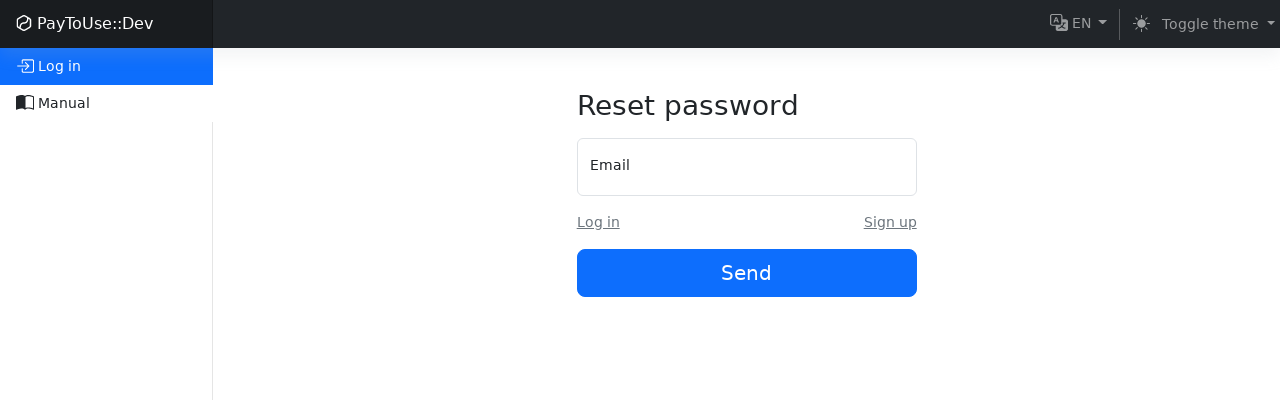

--- FILE ---
content_type: text/html; charset=UTF-8
request_url: https://dev.pay-to-use.com/?view=forgotpassword
body_size: 8978
content:

<!doctype html>
		<html lang="en" class="h-100">
		<head>
		<meta charset="utf-8"/>
		<meta name="viewport" content="width=device-width, initial-scale=1"/>
		<meta name="description" content=""/>
		<meta name="author" content="PayToUse"/>
		<link rel="icon" type="image/x-icon" href="/favicon.ico"/>
		<title>PayToUse::Dev</title>
		<link href="/css/bootstrap.min.css" rel="stylesheet"/>
		<link href="/css/common.css?240627" rel="stylesheet"/>
		<link href="/css/daterangepicker.css" rel="stylesheet"/>
		</head>
				<script src="/js/jquery.min.js"></script>
				<script src="/js/moment-with-locales.min.js"></script>
				<script src="/js/moment-timezone-with-data.min.js"></script>
				<script>
					moment.locale("en");
					moment.tz.setDefault("GMT");
				</script>
				<script src="/js/daterangepicker.js"></script>
		<script src="/js/bootstrap.bundle.min.js"></script>
		<script src="/js/common.js"></script>
		<script src="/js/color-modes.js"></script>
		<body class="d-flex flex-column h-100"><svg xmlns="http://www.w3.org/2000/svg" class="d-none">
			<symbol id="arrow-right" viewBox="0 0 16 16">
				<path fill-rule="evenodd" d="M1 8a.5.5 0 0 1 .5-.5h11.793l-3.147-3.146a.5.5 0 0 1 .708-.708l4 4a.5.5 0 0 1 0 .708l-4 4a.5.5 0 0 1-.708-.708L13.293 8.5H1.5A.5.5 0 0 1 1 8z"></path>
			</symbol>
			<symbol id="arrow-right-short" viewBox="0 0 16 16">
				<path fill-rule="evenodd" d="M4 8a.5.5 0 0 1 .5-.5h5.793L8.146 5.354a.5.5 0 1 1 .708-.708l3 3a.5.5 0 0 1 0 .708l-3 3a.5.5 0 0 1-.708-.708L10.293 8.5H4.5A.5.5 0 0 1 4 8"></path>
			</symbol>
			<symbol id="book-half" viewBox="0 0 16 16">
				<path d="M8.5 2.687c.654-.689 1.782-.886 3.112-.752 1.234.124 2.503.523 3.388.893v9.923c-.918-.35-2.107-.692-3.287-.81-1.094-.111-2.278-.039-3.213.492V2.687zM8 1.783C7.015.936 5.587.81 4.287.94c-1.514.153-3.042.672-3.994 1.105A.5.5 0 0 0 0 2.5v11a.5.5 0 0 0 .707.455c.882-.4 2.303-.881 3.68-1.02 1.409-.142 2.59.087 3.223.877a.5.5 0 0 0 .78 0c.633-.79 1.814-1.019 3.222-.877 1.378.139 2.8.62 3.681 1.02A.5.5 0 0 0 16 13.5v-11a.5.5 0 0 0-.293-.455c-.952-.433-2.48-.952-3.994-1.105C10.413.809 8.985.936 8 1.783z"></path>
			</symbol>
			<symbol id="box-seam" viewBox="0 0 16 16">
				<path d="M8.186 1.113a.5.5 0 0 0-.372 0L1.846 3.5l2.404.961L10.404 2l-2.218-.887zm3.564 1.426L5.596 5 8 5.961 14.154 3.5l-2.404-.961zm3.25 1.7-6.5 2.6v7.922l6.5-2.6V4.24zM7.5 14.762V6.838L1 4.239v7.923l6.5 2.6zM7.443.184a1.5 1.5 0 0 1 1.114 0l7.129 2.852A.5.5 0 0 1 16 3.5v8.662a1 1 0 0 1-.629.928l-7.185 2.874a.5.5 0 0 1-.372 0L.63 13.09a1 1 0 0 1-.63-.928V3.5a.5.5 0 0 1 .314-.464L7.443.184z"></path>
			</symbol>
			<symbol id="braces" viewBox="0 0 16 16">
				<path d="M2.114 8.063V7.9c1.005-.102 1.497-.615 1.497-1.6V4.503c0-1.094.39-1.538 1.354-1.538h.273V2h-.376C3.25 2 2.49 2.759 2.49 4.352v1.524c0 1.094-.376 1.456-1.49 1.456v1.299c1.114 0 1.49.362 1.49 1.456v1.524c0 1.593.759 2.352 2.372 2.352h.376v-.964h-.273c-.964 0-1.354-.444-1.354-1.538V9.663c0-.984-.492-1.497-1.497-1.6zM13.886 7.9v.163c-1.005.103-1.497.616-1.497 1.6v1.798c0 1.094-.39 1.538-1.354 1.538h-.273v.964h.376c1.613 0 2.372-.759 2.372-2.352v-1.524c0-1.094.376-1.456 1.49-1.456V7.332c-1.114 0-1.49-.362-1.49-1.456V4.352C13.51 2.759 12.75 2 11.138 2h-.376v.964h.273c.964 0 1.354.444 1.354 1.538V6.3c0 .984.492 1.497 1.497 1.6z"></path>
			</symbol>
			<symbol id="braces-asterisk" viewBox="0 0 16 16">
				<path fill-rule="evenodd" d="M1.114 8.063V7.9c1.005-.102 1.497-.615 1.497-1.6V4.503c0-1.094.39-1.538 1.354-1.538h.273V2h-.376C2.25 2 1.49 2.759 1.49 4.352v1.524c0 1.094-.376 1.456-1.49 1.456v1.299c1.114 0 1.49.362 1.49 1.456v1.524c0 1.593.759 2.352 2.372 2.352h.376v-.964h-.273c-.964 0-1.354-.444-1.354-1.538V9.663c0-.984-.492-1.497-1.497-1.6ZM14.886 7.9v.164c-1.005.103-1.497.616-1.497 1.6v1.798c0 1.094-.39 1.538-1.354 1.538h-.273v.964h.376c1.613 0 2.372-.759 2.372-2.352v-1.524c0-1.094.376-1.456 1.49-1.456v-1.3c-1.114 0-1.49-.362-1.49-1.456V4.352C14.51 2.759 13.75 2 12.138 2h-.376v.964h.273c.964 0 1.354.444 1.354 1.538V6.3c0 .984.492 1.497 1.497 1.6ZM7.5 11.5V9.207l-1.621 1.621-.707-.707L6.792 8.5H4.5v-1h2.293L5.172 5.879l.707-.707L7.5 6.792V4.5h1v2.293l1.621-1.621.707.707L9.208 7.5H11.5v1H9.207l1.621 1.621-.707.707L8.5 9.208V11.5h-1Z"></path>
			</symbol>
			<symbol id="check2" viewBox="0 0 16 16">
				<path d="M13.854 3.646a.5.5 0 0 1 0 .708l-7 7a.5.5 0 0 1-.708 0l-3.5-3.5a.5.5 0 1 1 .708-.708L6.5 10.293l6.646-6.647a.5.5 0 0 1 .708 0z"></path>
			</symbol>
			<symbol id="chevron-expand" viewBox="0 0 16 16">
				<path fill-rule="evenodd" d="M3.646 9.146a.5.5 0 0 1 .708 0L8 12.793l3.646-3.647a.5.5 0 0 1 .708.708l-4 4a.5.5 0 0 1-.708 0l-4-4a.5.5 0 0 1 0-.708zm0-2.292a.5.5 0 0 0 .708 0L8 3.207l3.646 3.647a.5.5 0 0 0 .708-.708l-4-4a.5.5 0 0 0-.708 0l-4 4a.5.5 0 0 0 0 .708z"></path>
			</symbol>
			<symbol id="circle-half" viewBox="0 0 16 16">
				<path d="M8 15A7 7 0 1 0 8 1v14zm0 1A8 8 0 1 1 8 0a8 8 0 0 1 0 16z"></path>
			</symbol>
			<symbol id="clipboard" viewBox="0 0 16 16">
				<path d="M4 1.5H3a2 2 0 0 0-2 2V14a2 2 0 0 0 2 2h10a2 2 0 0 0 2-2V3.5a2 2 0 0 0-2-2h-1v1h1a1 1 0 0 1 1 1V14a1 1 0 0 1-1 1H3a1 1 0 0 1-1-1V3.5a1 1 0 0 1 1-1h1v-1z"></path>
				<path d="M9.5 1a.5.5 0 0 1 .5.5v1a.5.5 0 0 1-.5.5h-3a.5.5 0 0 1-.5-.5v-1a.5.5 0 0 1 .5-.5h3zm-3-1A1.5 1.5 0 0 0 5 1.5v1A1.5 1.5 0 0 0 6.5 4h3A1.5 1.5 0 0 0 11 2.5v-1A1.5 1.5 0 0 0 9.5 0h-3z"></path>
			</symbol>
			<symbol id="code" viewBox="0 0 16 16">
				<path d="M5.854 4.854a.5.5 0 1 0-.708-.708l-3.5 3.5a.5.5 0 0 0 0 .708l3.5 3.5a.5.5 0 0 0 .708-.708L2.707 8l3.147-3.146zm4.292 0a.5.5 0 0 1 .708-.708l3.5 3.5a.5.5 0 0 1 0 .708l-3.5 3.5a.5.5 0 0 1-.708-.708L13.293 8l-3.147-3.146z"></path>
			</symbol>
			<symbol id="file-earmark-richtext" viewBox="0 0 16 16">
				<path d="M14 4.5V14a2 2 0 0 1-2 2H4a2 2 0 0 1-2-2V2a2 2 0 0 1 2-2h5.5L14 4.5zm-3 0A1.5 1.5 0 0 1 9.5 3V1H4a1 1 0 0 0-1 1v12a1 1 0 0 0 1 1h8a1 1 0 0 0 1-1V4.5h-2z"></path>
				<path d="M4.5 12.5A.5.5 0 0 1 5 12h3a.5.5 0 0 1 0 1H5a.5.5 0 0 1-.5-.5zm0-2A.5.5 0 0 1 5 10h6a.5.5 0 0 1 0 1H5a.5.5 0 0 1-.5-.5zm1.639-3.708 1.33.886 1.854-1.855a.25.25 0 0 1 .289-.047l1.888.974V8.5a.5.5 0 0 1-.5.5H5a.5.5 0 0 1-.5-.5V8s1.54-1.274 1.639-1.208zM6.25 6a.75.75 0 1 0 0-1.5.75.75 0 0 0 0 1.5z"></path>
			</symbol>
			<symbol id="globe2" viewBox="0 0 16 16">
				<path d="M0 8a8 8 0 1 1 16 0A8 8 0 0 1 0 8zm7.5-6.923c-.67.204-1.335.82-1.887 1.855-.143.268-.276.56-.395.872.705.157 1.472.257 2.282.287V1.077zM4.249 3.539c.142-.384.304-.744.481-1.078a6.7 6.7 0 0 1 .597-.933A7.01 7.01 0 0 0 3.051 3.05c.362.184.763.349 1.198.49zM3.509 7.5c.036-1.07.188-2.087.436-3.008a9.124 9.124 0 0 1-1.565-.667A6.964 6.964 0 0 0 1.018 7.5h2.49zm1.4-2.741a12.344 12.344 0 0 0-.4 2.741H7.5V5.091c-.91-.03-1.783-.145-2.591-.332zM8.5 5.09V7.5h2.99a12.342 12.342 0 0 0-.399-2.741c-.808.187-1.681.301-2.591.332zM4.51 8.5c.035.987.176 1.914.399 2.741A13.612 13.612 0 0 1 7.5 10.91V8.5H4.51zm3.99 0v2.409c.91.03 1.783.145 2.591.332.223-.827.364-1.754.4-2.741H8.5zm-3.282 3.696c.12.312.252.604.395.872.552 1.035 1.218 1.65 1.887 1.855V11.91c-.81.03-1.577.13-2.282.287zm.11 2.276a6.696 6.696 0 0 1-.598-.933 8.853 8.853 0 0 1-.481-1.079 8.38 8.38 0 0 0-1.198.49 7.01 7.01 0 0 0 2.276 1.522zm-1.383-2.964A13.36 13.36 0 0 1 3.508 8.5h-2.49a6.963 6.963 0 0 0 1.362 3.675c.47-.258.995-.482 1.565-.667zm6.728 2.964a7.009 7.009 0 0 0 2.275-1.521 8.376 8.376 0 0 0-1.197-.49 8.853 8.853 0 0 1-.481 1.078 6.688 6.688 0 0 1-.597.933zM8.5 11.909v3.014c.67-.204 1.335-.82 1.887-1.855.143-.268.276-.56.395-.872A12.63 12.63 0 0 0 8.5 11.91zm3.555-.401c.57.185 1.095.409 1.565.667A6.963 6.963 0 0 0 14.982 8.5h-2.49a13.36 13.36 0 0 1-.437 3.008zM14.982 7.5a6.963 6.963 0 0 0-1.362-3.675c-.47.258-.995.482-1.565.667.248.92.4 1.938.437 3.008h2.49zM11.27 2.461c.177.334.339.694.482 1.078a8.368 8.368 0 0 0 1.196-.49 7.01 7.01 0 0 0-2.275-1.52c.218.283.418.597.597.932zm-.488 1.343a7.765 7.765 0 0 0-.395-.872C9.835 1.897 9.17 1.282 8.5 1.077V4.09c.81-.03 1.577-.13 2.282-.287z"></path>
			</symbol>
			<symbol id="grid-fill" viewBox="0 0 16 16">
				<path d="M1 2.5A1.5 1.5 0 0 1 2.5 1h3A1.5 1.5 0 0 1 7 2.5v3A1.5 1.5 0 0 1 5.5 7h-3A1.5 1.5 0 0 1 1 5.5v-3zm8 0A1.5 1.5 0 0 1 10.5 1h3A1.5 1.5 0 0 1 15 2.5v3A1.5 1.5 0 0 1 13.5 7h-3A1.5 1.5 0 0 1 9 5.5v-3zm-8 8A1.5 1.5 0 0 1 2.5 9h3A1.5 1.5 0 0 1 7 10.5v3A1.5 1.5 0 0 1 5.5 15h-3A1.5 1.5 0 0 1 1 13.5v-3zm8 0A1.5 1.5 0 0 1 10.5 9h3a1.5 1.5 0 0 1 1.5 1.5v3a1.5 1.5 0 0 1-1.5 1.5h-3A1.5 1.5 0 0 1 9 13.5v-3z"></path>
			</symbol>
			<symbol id="lightning-charge-fill" viewBox="0 0 16 16">
				<path d="M11.251.068a.5.5 0 0 1 .227.58L9.677 6.5H13a.5.5 0 0 1 .364.843l-8 8.5a.5.5 0 0 1-.842-.49L6.323 9.5H3a.5.5 0 0 1-.364-.843l8-8.5a.5.5 0 0 1 .615-.09z"></path>
			</symbol>
			<symbol id="list" viewBox="0 0 16 16">
				<path fill-rule="evenodd" d="M2.5 12a.5.5 0 0 1 .5-.5h10a.5.5 0 0 1 0 1H3a.5.5 0 0 1-.5-.5zm0-4a.5.5 0 0 1 .5-.5h10a.5.5 0 0 1 0 1H3a.5.5 0 0 1-.5-.5zm0-4a.5.5 0 0 1 .5-.5h10a.5.5 0 0 1 0 1H3a.5.5 0 0 1-.5-.5z"></path>
			</symbol>
			<symbol id="magic" viewBox="0 0 16 16">
				<path d="M9.5 2.672a.5.5 0 1 0 1 0V.843a.5.5 0 0 0-1 0v1.829Zm4.5.035A.5.5 0 0 0 13.293 2L12 3.293a.5.5 0 1 0 .707.707L14 2.707ZM7.293 4A.5.5 0 1 0 8 3.293L6.707 2A.5.5 0 0 0 6 2.707L7.293 4Zm-.621 2.5a.5.5 0 1 0 0-1H4.843a.5.5 0 1 0 0 1h1.829Zm8.485 0a.5.5 0 1 0 0-1h-1.829a.5.5 0 0 0 0 1h1.829ZM13.293 10A.5.5 0 1 0 14 9.293L12.707 8a.5.5 0 1 0-.707.707L13.293 10ZM9.5 11.157a.5.5 0 0 0 1 0V9.328a.5.5 0 0 0-1 0v1.829Zm1.854-5.097a.5.5 0 0 0 0-.706l-.708-.708a.5.5 0 0 0-.707 0L8.646 5.94a.5.5 0 0 0 0 .707l.708.708a.5.5 0 0 0 .707 0l1.293-1.293Zm-3 3a.5.5 0 0 0 0-.706l-.708-.708a.5.5 0 0 0-.707 0L.646 13.94a.5.5 0 0 0 0 .707l.708.708a.5.5 0 0 0 .707 0L8.354 9.06Z"></path>
			</symbol>
			<symbol id="menu-button-wide-fill" viewBox="0 0 16 16">
				<path d="M1.5 0A1.5 1.5 0 0 0 0 1.5v2A1.5 1.5 0 0 0 1.5 5h13A1.5 1.5 0 0 0 16 3.5v-2A1.5 1.5 0 0 0 14.5 0h-13zm1 2h3a.5.5 0 0 1 0 1h-3a.5.5 0 0 1 0-1zm9.927.427A.25.25 0 0 1 12.604 2h.792a.25.25 0 0 1 .177.427l-.396.396a.25.25 0 0 1-.354 0l-.396-.396zM0 8a2 2 0 0 1 2-2h12a2 2 0 0 1 2 2v5a2 2 0 0 1-2 2H2a2 2 0 0 1-2-2V8zm1 3v2a1 1 0 0 0 1 1h12a1 1 0 0 0 1-1v-2H1zm14-1V8a1 1 0 0 0-1-1H2a1 1 0 0 0-1 1v2h14zM2 8.5a.5.5 0 0 1 .5-.5h9a.5.5 0 0 1 0 1h-9a.5.5 0 0 1-.5-.5zm0 4a.5.5 0 0 1 .5-.5h6a.5.5 0 0 1 0 1h-6a.5.5 0 0 1-.5-.5z"></path>
			</symbol>
			<symbol id="moon-stars-fill" viewBox="0 0 16 16">
				<path d="M6 .278a.768.768 0 0 1 .08.858 7.208 7.208 0 0 0-.878 3.46c0 4.021 3.278 7.277 7.318 7.277.527 0 1.04-.055 1.533-.16a.787.787 0 0 1 .81.316.733.733 0 0 1-.031.893A8.349 8.349 0 0 1 8.344 16C3.734 16 0 12.286 0 7.71 0 4.266 2.114 1.312 5.124.06A.752.752 0 0 1 6 .278z"></path>
				<path d="M10.794 3.148a.217.217 0 0 1 .412 0l.387 1.162c.173.518.579.924 1.097 1.097l1.162.387a.217.217 0 0 1 0 .412l-1.162.387a1.734 1.734 0 0 0-1.097 1.097l-.387 1.162a.217.217 0 0 1-.412 0l-.387-1.162A1.734 1.734 0 0 0 9.31 6.593l-1.162-.387a.217.217 0 0 1 0-.412l1.162-.387a1.734 1.734 0 0 0 1.097-1.097l.387-1.162zM13.863.099a.145.145 0 0 1 .274 0l.258.774c.115.346.386.617.732.732l.774.258a.145.145 0 0 1 0 .274l-.774.258a1.156 1.156 0 0 0-.732.732l-.258.774a.145.145 0 0 1-.274 0l-.258-.774a1.156 1.156 0 0 0-.732-.732l-.774-.258a.145.145 0 0 1 0-.274l.774-.258c.346-.115.617-.386.732-.732L13.863.1z"></path>
			</symbol>
			<symbol id="palette2" viewBox="0 0 16 16">
				<path d="M0 .5A.5.5 0 0 1 .5 0h5a.5.5 0 0 1 .5.5v5.277l4.147-4.131a.5.5 0 0 1 .707 0l3.535 3.536a.5.5 0 0 1 0 .708L10.261 10H15.5a.5.5 0 0 1 .5.5v5a.5.5 0 0 1-.5.5H3a2.99 2.99 0 0 1-2.121-.879A2.99 2.99 0 0 1 0 13.044m6-.21 7.328-7.3-2.829-2.828L6 7.188v5.647zM4.5 13a1.5 1.5 0 1 0-3 0 1.5 1.5 0 0 0 3 0zM15 15v-4H9.258l-4.015 4H15zM0 .5v12.495V.5z"></path>
				<path d="M0 12.995V13a3.07 3.07 0 0 0 0-.005z"></path>
			</symbol>
			<symbol id="plugin" viewBox="0 0 16 16">
				<path fill-rule="evenodd" d="M1 8a7 7 0 1 1 2.898 5.673c-.167-.121-.216-.406-.002-.62l1.8-1.8a3.5 3.5 0 0 0 4.572-.328l1.414-1.415a.5.5 0 0 0 0-.707l-.707-.707 1.559-1.563a.5.5 0 1 0-.708-.706l-1.559 1.562-1.414-1.414 1.56-1.562a.5.5 0 1 0-.707-.706l-1.56 1.56-.707-.706a.5.5 0 0 0-.707 0L5.318 5.975a3.5 3.5 0 0 0-.328 4.571l-1.8 1.8c-.58.58-.62 1.6.121 2.137A8 8 0 1 0 0 8a.5.5 0 0 0 1 0Z"></path>
			</symbol>
			<symbol id="plus" viewBox="0 0 16 16">
				<path d="M8 4a.5.5 0 0 1 .5.5v3h3a.5.5 0 0 1 0 1h-3v3a.5.5 0 0 1-1 0v-3h-3a.5.5 0 0 1 0-1h3v-3A.5.5 0 0 1 8 4z"></path>
			</symbol>
			<symbol id="sun-fill" viewBox="0 0 16 16">
				<path d="M8 12a4 4 0 1 0 0-8 4 4 0 0 0 0 8zM8 0a.5.5 0 0 1 .5.5v2a.5.5 0 0 1-1 0v-2A.5.5 0 0 1 8 0zm0 13a.5.5 0 0 1 .5.5v2a.5.5 0 0 1-1 0v-2A.5.5 0 0 1 8 13zm8-5a.5.5 0 0 1-.5.5h-2a.5.5 0 0 1 0-1h2a.5.5 0 0 1 .5.5zM3 8a.5.5 0 0 1-.5.5h-2a.5.5 0 0 1 0-1h2A.5.5 0 0 1 3 8zm10.657-5.657a.5.5 0 0 1 0 .707l-1.414 1.415a.5.5 0 1 1-.707-.708l1.414-1.414a.5.5 0 0 1 .707 0zm-9.193 9.193a.5.5 0 0 1 0 .707L3.05 13.657a.5.5 0 0 1-.707-.707l1.414-1.414a.5.5 0 0 1 .707 0zm9.193 2.121a.5.5 0 0 1-.707 0l-1.414-1.414a.5.5 0 0 1 .707-.707l1.414 1.414a.5.5 0 0 1 0 .707zM4.464 4.465a.5.5 0 0 1-.707 0L2.343 3.05a.5.5 0 1 1 .707-.707l1.414 1.414a.5.5 0 0 1 0 .708z"></path>
			</symbol>
			<symbol id="three-dots" viewBox="0 0 16 16">
				<path d="M3 9.5a1.5 1.5 0 1 1 0-3 1.5 1.5 0 0 1 0 3zm5 0a1.5 1.5 0 1 1 0-3 1.5 1.5 0 0 1 0 3zm5 0a1.5 1.5 0 1 1 0-3 1.5 1.5 0 0 1 0 3z"></path>
			</symbol>
			<symbol id="tools" viewBox="0 0 16 16">
				<path d="M1 0 0 1l2.2 3.081a1 1 0 0 0 .815.419h.07a1 1 0 0 1 .708.293l2.675 2.675-2.617 2.654A3.003 3.003 0 0 0 0 13a3 3 0 1 0 5.878-.851l2.654-2.617.968.968-.305.914a1 1 0 0 0 .242 1.023l3.356 3.356a1 1 0 0 0 1.414 0l1.586-1.586a1 1 0 0 0 0-1.414l-3.356-3.356a1 1 0 0 0-1.023-.242L10.5 9.5l-.96-.96 2.68-2.643A3.005 3.005 0 0 0 16 3c0-.269-.035-.53-.102-.777l-2.14 2.141L12 4l-.364-1.757L13.777.102a3 3 0 0 0-3.675 3.68L7.462 6.46 4.793 3.793a1 1 0 0 1-.293-.707v-.071a1 1 0 0 0-.419-.814L1 0zm9.646 10.646a.5.5 0 0 1 .708 0l3 3a.5.5 0 0 1-.708.708l-3-3a.5.5 0 0 1 0-.708zM3 11l.471.242.529.026.287.445.445.287.026.529L5 13l-.242.471-.026.529-.445.287-.287.445-.529.026L3 15l-.471-.242L2 14.732l-.287-.445L1.268 14l-.026-.529L1 13l.242-.471.026-.529.445-.287.287-.445.529-.026L3 11z"></path>
			</symbol>
			<symbol id="ui-radios" viewBox="0 0 16 16">
				<path d="M7 2.5a.5.5 0 0 1 .5-.5h7a.5.5 0 0 1 .5.5v1a.5.5 0 0 1-.5.5h-7a.5.5 0 0 1-.5-.5v-1zM0 12a3 3 0 1 1 6 0 3 3 0 0 1-6 0zm7-1.5a.5.5 0 0 1 .5-.5h7a.5.5 0 0 1 .5.5v1a.5.5 0 0 1-.5.5h-7a.5.5 0 0 1-.5-.5v-1zm0-5a.5.5 0 0 1 .5-.5h5a.5.5 0 0 1 0 1h-5a.5.5 0 0 1-.5-.5zm0 8a.5.5 0 0 1 .5-.5h5a.5.5 0 0 1 0 1h-5a.5.5 0 0 1-.5-.5zM3 1a3 3 0 1 0 0 6 3 3 0 0 0 0-6zm0 4.5a1.5 1.5 0 1 1 0-3 1.5 1.5 0 0 1 0 3z"></path>
			</symbol>
		</svg>
				<nav class="navbar navbar-dark bg-dark fixed-top shadow p-0" data-bs-theme="dark">
					<div class="container-fluid p-0">
						<a class="navbar-brand col-md-3 col-lg-2 me-0 px-3 fs-6" href="/">
							<svg class="bi" width="80" height="87" viewBox="0 0 80 87" fill="none" xmlns="http://www.w3.org/2000/svg">
								<path fill-rule="evenodd" clip-rule="evenodd" d="M7.62364 70.8061C2.90937 68.0869 0 63.0265 0 57.5458V29.4542C0 23.9735 2.90937 18.9131 7.62364 16.1939L32.2106 2.01226C36.8622 -0.670754 42.5726 -0.670754 47.2242 2.01226L71.8111 16.1939C76.5254 18.9131 79.4348 23.9735 79.4348 29.4542V57.5458C79.4348 63.0265 76.5254 68.0869 71.8111 70.8061L47.2242 84.9877C42.5726 87.6708 36.8622 87.6708 32.2106 84.9877L7.62364 70.8061ZM64.1143 20.4879L68.0313 22.7472C70.3829 24.1035 71.8696 26.6538 71.8696 29.4542V57.5458C71.8696 60.3463 70.3829 62.8965 68.0313 64.2529L43.4443 78.4345C41.132 79.7682 38.3028 79.7682 35.9905 78.4345L22.8948 70.8809C22.7686 68.0718 22.8475 64.6978 23.4728 61.3828C24.2061 57.4957 25.6319 53.9962 28.0472 51.499C30.362 49.1055 33.92 47.2826 39.7174 47.2826C47.2963 47.2826 52.9088 44.8101 56.8256 40.7605C60.6419 36.8146 62.5087 31.7233 63.396 27.0196C63.8179 24.7835 64.0317 22.5653 64.1143 20.4879ZM56.54 16.1191C56.6661 18.9282 56.5873 22.3022 55.9619 25.6172C55.2287 29.5043 53.8029 33.0038 51.3876 35.501C49.0728 37.8945 45.5148 39.7174 39.7174 39.7174C32.1384 39.7174 26.5259 42.1899 22.6092 46.2396C18.7929 50.1854 16.9261 55.2767 16.0387 59.9804C15.6169 62.2165 15.4031 64.4347 15.3205 66.5121L11.4035 64.2529C9.05193 62.8965 7.56522 60.3462 7.56522 57.5458V29.4542C7.56522 26.6538 9.05193 24.1035 11.4035 22.7472L35.9905 8.56551C38.3028 7.23179 41.132 7.23179 43.4443 8.56551L56.54 16.1191Z" fill="black"/>
							</svg>
							PayToUse::Dev
						</a>
						<ul class="navbar-nav d-flex flex-row flex-fill">
							<li class="nav-item flex-fill">
							</li>
							<li class="nav-item mx-1 dropdown">
								<a class="nav-link dropdown-toggle" href="#" data-bs-toggle="dropdown" aria-expanded="false">
									<svg width="16" height="16" viewBox="0 0 16 16" fill="none" xmlns="http://www.w3.org/2000/svg">
										<path d="M4.54472 6.71429L4.10976 8H3L4.86179 3H6.14634L8 8H6.83333L6.39837 6.71429H4.54472ZM6.17886 5.97802L5.5 3.95604H5.45122L4.77236 5.97802H6.17886Z" fill="black"/>
										<path d="M0 2C0 0.89543 0.895431 0 2 0H9C10.1046 0 11 0.895431 11 2V5H14C15.1046 5 16 5.89543 16 7V14C16 15.1046 15.1046 16 14 16H7C5.89543 16 5 15.1046 5 14V11H2C0.895431 11 0 10.1046 0 9V2ZM2 1C1.44772 1 1 1.44772 1 2V9C1 9.55228 1.44772 10 2 10H9C9.55228 10 10 9.55228 10 9V2C10 1.44772 9.55229 1 9 1H2ZM9.13769 10.9953C9.33066 11.2962 9.53999 11.5782 9.76744 11.841C9.02008 12.4162 8.09514 12.842 7 13.1334C7.17759 13.35 7.45137 13.7684 7.55497 14C8.6797 13.6414 9.63425 13.1558 10.4408 12.5059C11.2178 13.1708 12.1797 13.6713 13.371 13.9776C13.5042 13.7236 13.7854 13.3052 14 13.0886C12.8753 12.8346 11.9429 12.3938 11.1808 11.8036C11.8615 11.0566 12.4017 10.1526 12.8013 9.04696H14V8H11V9C11 9.01569 10.9998 9.03135 10.9995 9.04696H11.7653C11.4471 9.89114 11.0254 10.5934 10.4926 11.1761C10.3454 11.0198 10.2072 10.856 10.0775 10.6852C9.80282 10.8612 9.48223 10.9719 9.13769 10.9953Z" fill="black"/>
									</svg>
									EN
								</a>
								<ul class="dropdown-menu position-absolute dropdown-menu-end"><li><a class="dropdown-item" href="/index.php?locale=de_DE&view=forgotpassword">DE - Deutsch</a></li><li><a class="dropdown-item" href="/index.php?locale=en_US&view=forgotpassword">EN - English</a></li><li><a class="dropdown-item" href="/index.php?locale=es_ES&view=forgotpassword">ES - Espagnol</a></li><li><a class="dropdown-item" href="/index.php?locale=fr_FR&view=forgotpassword">FR - Français</a></li><li><a class="dropdown-item" href="/index.php?locale=it_IT&view=forgotpassword">IT - Italiano</a></li><li><a class="dropdown-item" href="/index.php?locale=ja_JP&view=forgotpassword">JA - 日本語</a></li><li><a class="dropdown-item" href="/index.php?locale=pl_PL&view=forgotpassword">PL - Polski</a></li><li><a class="dropdown-item" href="/index.php?locale=ru_RU&view=forgotpassword">RU - Русский</a></li><li><a class="dropdown-item" href="/index.php?locale=sk_SK&view=forgotpassword">SK - Slovenský</a></li><li><a class="dropdown-item" href="/index.php?locale=zh_CN&view=forgotpassword">ZH - 简体中文</a></li></ul>
							</li>

							<li class="nav-item py-1 col-auto">
								<div class="vr d-flex h-100 mx-2 text-white"></div>
							</li>

							<li class="nav-item mx-1 dropdown">
								<button class="btn btn-link nav-link dropdown-toggle" id="bd-theme" type="button" aria-expanded="false" data-bs-toggle="dropdown" data-bs-display="static" aria-label="Toggle theme (auto)">
									<svg class="bi theme-icon-active"><use href="#circle-half"></use></svg>
									<span class="d-none d-lg-inline ms-2" id="bd-theme-text">Toggle theme</span>
								</button>
								<ul class="dropdown-menu position-absolute dropdown-menu-end" aria-labelledby="bd-theme-text">
									<li>
										<button type="button" class="dropdown-item" data-bs-theme-value="light" aria-pressed="false">
										<svg class="bi me-2 opacity-50"><use href="#sun-fill"></use></svg>
										Light
										<svg class="bi ms-auto d-none"><use href="#check2"></use></svg>
										</button>
									</li>
									<li>
										<button type="button" class="dropdown-item" data-bs-theme-value="dark" aria-pressed="false">
										<svg class="bi me-2 opacity-50"><use href="#moon-stars-fill"></use></svg>
										Dark
										<svg class="bi ms-auto d-none"><use href="#check2"></use></svg>
										</button>
									</li>
									<li>
										<button type="button" class="dropdown-item active" data-bs-theme-value="auto" aria-pressed="true">
										<svg class="bi me-2 opacity-50"><use href="#circle-half"></use></svg>
										Auto
										<svg class="bi ms-auto d-none"><use href="#check2"></use></svg>
										</button>
									</li>
								</ul>
							</li>

							
							<li class="nav-item d-md-none py-1 col-auto">
								<div class="vr d-flex h-100 mx-2 text-white"></div>
							</li>

							<li class="d-md-none nav-item ms-1 me-3">
								<button class="btn btn-link nav-link py-1" type="button" data-bs-toggle="collapse" data-bs-target="#sidebarMenu" aria-controls="sidebarMenu" aria-expanded="false" aria-label="Toggle navigation">
									<svg xmlns="http://www.w3.org/2000/svg" width="24" height="24" class="bi" fill="currentColor" viewBox="0 0 16 16" style="width:2em; height:2em">
										<path fill-rule="evenodd" d="M2.5 11.5A.5.5 0 0 1 3 11h10a.5.5 0 0 1 0 1H3a.5.5 0 0 1-.5-.5zm0-4A.5.5 0 0 1 3 7h10a.5.5 0 0 1 0 1H3a.5.5 0 0 1-.5-.5zm0-4A.5.5 0 0 1 3 3h10a.5.5 0 0 1 0 1H3a.5.5 0 0 1-.5-.5z"></path>
									</svg>
								</button>
							</li>
						</ul>
						<div class="navbar-collapse collapse" id="navbar-top">
						</div>

					</div>
				</nav><div class="container-fluid">
	<div class="row">
		<nav id="sidebarMenu" class="col-md-3 col-lg-2 d-md-block sidebar collapse">
	<div class="position-sticky sidebar-sticky">
		<ul class="nav flex-column">
	<li class="nav-item">
		<a class="nav-link active" href="/">
			<svg width="16" height="16" viewBox="0 0 16 16" fill="none" xmlns="http://www.w3.org/2000/svg">
				<path fill-rule="evenodd" clip-rule="evenodd" d="M6 3.5C6 3.22386 6.22386 3 6.5 3L14.5 3C14.7761 3 15 3.22386 15 3.5V12.5C15 12.7761 14.7761 13 14.5 13H6.5C6.22386 13 6 12.7761 6 12.5V10.5C6 10.2239 5.77614 10 5.5 10C5.22386 10 5 10.2239 5 10.5V12.5C5 13.3284 5.67157 14 6.5 14H14.5C15.3284 14 16 13.3284 16 12.5V3.5C16 2.67157 15.3284 2 14.5 2L6.5 2C5.67157 2 5 2.67157 5 3.5V5.5C5 5.77614 5.22386 6 5.5 6C5.77614 6 6 5.77614 6 5.5V3.5Z" fill="black"/>
				<path fill-rule="evenodd" clip-rule="evenodd" d="M11.8536 8.35355C12.0488 8.15829 12.0488 7.84171 11.8536 7.64645L8.85355 4.64645C8.65829 4.45118 8.34171 4.45118 8.14645 4.64645C7.95118 4.84171 7.95118 5.15829 8.14645 5.35355L10.2929 7.5L1.5 7.5C1.22386 7.5 1 7.72386 1 8C1 8.27614 1.22386 8.5 1.5 8.5H10.2929L8.14645 10.6464C7.95118 10.8417 7.95118 11.1583 8.14645 11.3536C8.34171 11.5488 8.65829 11.5488 8.85355 11.3536L11.8536 8.35355Z" fill="black"/>
			</svg>
			Log in		</a>
	</li>
		<li class="nav-item">
		<a class="nav-link" href="/?view=manual">
			<svg width="16" height="16" viewBox="0 0 16 16" fill="none" xmlns="http://www.w3.org/2000/svg">
				<path d="M8.5 2.68671C9.1536 1.99809 10.282 1.80082 11.6123 1.935C12.8461 2.05944 14.115 2.4578 15 2.82757V12.751C14.0823 12.4011 12.8931 12.0591 11.7127 11.9401C10.6194 11.8298 9.43489 11.9025 8.5 12.4326V2.68671ZM8 1.78306C7.01509 0.936466 5.58683 0.808974 4.28732 0.940049C2.77322 1.09277 1.24459 1.61235 0.293099 2.04484C0.114601 2.12598 0 2.30395 0 2.50002V13.5C0 13.67 0.0863761 13.8284 0.229307 13.9204C0.372238 14.0125 0.55214 14.0256 0.706901 13.9552C1.58875 13.5544 3.01012 13.074 4.38768 12.935C5.79565 12.793 6.97747 13.0223 7.60957 13.8124C7.70445 13.931 7.84811 14 8 14C8.15189 14 8.29555 13.931 8.39043 13.8124C9.02253 13.0223 10.2043 12.793 11.6123 12.935C12.9899 13.074 14.4113 13.5544 15.2931 13.9552C15.4479 14.0256 15.6278 14.0125 15.7707 13.9204C15.9136 13.8284 16 13.67 16 13.5V2.50002C16 2.30395 15.8854 2.12598 15.7069 2.04484C14.7554 1.61235 13.2268 1.09277 11.7127 0.940049C10.4132 0.808974 8.98491 0.936466 8 1.78306Z" fill="black"/>
			</svg>
			Manual		</a>
	</li>
		</ul>
	</div>
</nav> 
		<main class="col-md-9 ms-sm-auto col-lg-10 px-md-4">
			<style>
.form-forgotpassword {
	max-width: 370px;
	padding: 15px;
	padding-top: 40px;
	padding-bottom: 40px;
}
.form-forgotpassword .form-floating:focus-within {
	z-index: 2;
}
</style>
<div class="d-flex">
	<form method="POST" class="form-forgotpassword w-100 m-auto align-self-center" action="/" target="_top">
		<h1 class="h3 mb-3 fw-normal">Reset password</h1>
		<div class="form-floating mb-3">
		<input name="resetpassword" type="email" class="form-control" id="email" placeholder="name@example.com" required>
		<label for="email">Email</label>
		</div>
		<div class="d-flex mb-3">
			<a href="/" class="me-auto text-secondary">Log in</a>
			<a href="/?view=signup" class="text-secondary">Sign up</a>
		</div>
		<button class="w-100 btn btn-lg btn-primary" type="submit">Send</button>
	</form>
</div>		</main>
	</div>
</div>
<form class="modal fade" id="send-feedback" tabindex="-1" aria-labelledby="feedbackLabel" aria-hidden="true" onsubmit="return sendFeedback(event)">
	<input type="hidden" name="view" value="profile" />
	<input type="hidden" name="do" value="feedback"/>
	<div class="modal-dialog">
		<div class="modal-content">
			<div class="modal-header">
				<h5 class="modal-title" id="feedbackLabel">Feedback</h5>
				<button type="button" class="btn-close" data-bs-dismiss="modal" aria-label="Close"></button>
			</div>
			<div class="modal-body px-3">
				<!-- <div class="mb-3">The entire amount available for withdrawal will be applied for.</div> -->
				<div class="form-floating">
					<textarea class="form-control" name="message" id="message" style="height: 6em" required></textarea>
					<label for="payback_info">Write your message here</label>
				</div>
			</div>
			<div class="modal-footer">
				<button type="button" class="btn btn-secondary" data-bs-dismiss="modal">Close</button>
				<button type="submit" class="btn btn-primary">Submit</button>
			</div>
		</div>
	</div>
</form>
<script>
	function sendFeedback(event) {
		if (submitForm(event)) {
			var myModal = document.getElementById('send-feedback');
			myModal.reset();
			var modal = bootstrap.Modal.getInstance(myModal);
			modal.hide();
		}
	}
</script>

		<div class="modal fade" tabindex="-1" id="msgModal" data-bs-backdrop="static" data-bs-keyboard="false" aria-labelledby="staticBackdropLabel" aria-hidden="true">
			<div class="modal-dialog modal-dialog-centered">
				<div class="modal-content">
					<div class="modal-header">
						<h5 class="modal-title"></h5>
						<button type="button" class="btn-close" data-bs-dismiss="modal" aria-label="Close"></button>
					</div>
					<div class="modal-body"></div>
					<div class="modal-footer"></div>
				</div>
			</div>
		</div>
		<div aria-atomic="true" class="fixed-top" style="z-index: 1090;">
			<div class="toast-container top-0 end-0 p-3" id="alert_container"></div>
		</div>
		<script defer src="https://static.cloudflareinsights.com/beacon.min.js/vcd15cbe7772f49c399c6a5babf22c1241717689176015" integrity="sha512-ZpsOmlRQV6y907TI0dKBHq9Md29nnaEIPlkf84rnaERnq6zvWvPUqr2ft8M1aS28oN72PdrCzSjY4U6VaAw1EQ==" data-cf-beacon='{"version":"2024.11.0","token":"d4465be9d18d48659640602cebcc4bdb","r":1,"server_timing":{"name":{"cfCacheStatus":true,"cfEdge":true,"cfExtPri":true,"cfL4":true,"cfOrigin":true,"cfSpeedBrain":true},"location_startswith":null}}' crossorigin="anonymous"></script>
</body></html>

--- FILE ---
content_type: text/css
request_url: https://dev.pay-to-use.com/css/common.css?240627
body_size: 2676
content:
body {
  font-size: .875rem;
	padding-top: 3.5em;
}

/*
 * Sidebar
 */

.sidebar {
  position: fixed;
  top: 0;
  bottom: 0;
  left: 0;
  z-index: 100;
  padding: 48px 0 0;
  box-shadow: inset -1px 0 0 rgba(0, 0, 0, .1);
}

@media (max-width: 767.98px) {
  .contains-search {
    padding-top: 3.5rem;
  }
  .contains-search .sidebar {
    top: 3rem;
  }
}

.sidebar-sticky {
  height: calc(100vh - 48px);
  overflow-x: hidden;
  overflow-y: auto;
}

.sidebar .nav-link {
  font-weight: 500;
  color: var(--bs-body-color);
  background-color: var(--bs-body-bg);
}

.sidebar .nav-link:hover {
  z-index: 1;
  color: var(--bs-emphasis-color);
  text-decoration: none;
  background-color: var(--bs-tertiary-bg);
}

.sidebar .nav-link.active, .sidebar .nav-link.active a {
  background-color: var(--bs-primary);
  color: #fff !important;
}

.sidebar-heading {
  font-size: .75rem;
}

/*
 * Navbar
 */

.navbar-brand {
  padding-top: .75rem;
  padding-bottom: .75rem;
  background-color: rgba(0, 0, 0, .25);
  box-shadow: inset -1px 0 0 rgba(0, 0, 0, .25);
}

.nav-locale {
  position: relative;
}

.nav-locale .nav-link {
  padding-left: 2.5em;
  padding-right: 2.5em
}

.nav-locale .btn-close {
  position: absolute;
  padding: 0;
  top: 1em;
  right: 1em;
}

.nav-locale .form-check-input {
  position: absolute;
  padding: 0;
  top: .75em;
  left: 1em;
}

.nav-link svg, .icon {
  width: 1.25em;
  height: 1.25em;
  vertical-align: -.25em;
}

.nav-link svg, .nav-link svg path, .bi, .bi path {
  fill: currentColor;
}

/*
 * Icons
 */

.bi {
  vertical-align: -.125em;
  width: 1em;
  height: 1em;
}

.btn-menu::before, .icon-danger::before, .editable::before, .app::before {
  display: inline-block;
  vertical-align: -.125em;
  content: ' ';
  width: 1em;
  height: 1em;
  background-color: currentColor;
  margin-right: .25em;
}

.icon-danger::before {
  -webkit-mask: url('data:image/svg+xml,<svg width="17" height="16" viewBox="0 0 17 16" fill="none" xmlns="http://www.w3.org/2000/svg"><path d="M8.98151 1.56642C8.53763 0.811193 7.46546 0.811193 7.02158 1.56642L0.164626 13.2331C-0.292407 14.0107 0.256279 15 1.14459 15H14.8585C15.7468 15 16.2955 14.0107 15.8385 13.2331L8.98151 1.56642ZM8 5C8.53541 5 8.95377 5.46228 8.9005 5.99504L8.54975 9.50248C8.52151 9.78492 8.28384 10 8 10C7.71616 10 7.47849 9.78492 7.45025 9.50248L7.0995 5.99504C7.04623 5.46229 7.46459 5 8 5ZM8.00154 11C8.55383 11 9.00154 11.4477 9.00154 12C9.00154 12.5523 8.55383 13 8.00154 13C7.44926 13 7.00154 12.5523 7.00154 12C7.00154 11.4477 7.44926 11 8.00154 11Z" fill="black"/></svg>') no-repeat 50% 50%;
  mask: url('data:image/svg+xml,<svg width="17" height="16" viewBox="0 0 17 16" fill="none" xmlns="http://www.w3.org/2000/svg"><path d="M8.98151 1.56642C8.53763 0.811193 7.46546 0.811193 7.02158 1.56642L0.164626 13.2331C-0.292407 14.0107 0.256279 15 1.14459 15H14.8585C15.7468 15 16.2955 14.0107 15.8385 13.2331L8.98151 1.56642ZM8 5C8.53541 5 8.95377 5.46228 8.9005 5.99504L8.54975 9.50248C8.52151 9.78492 8.28384 10 8 10C7.71616 10 7.47849 9.78492 7.45025 9.50248L7.0995 5.99504C7.04623 5.46229 7.46459 5 8 5ZM8.00154 11C8.55383 11 9.00154 11.4477 9.00154 12C9.00154 12.5523 8.55383 13 8.00154 13C7.44926 13 7.00154 12.5523 7.00154 12C7.00154 11.4477 7.44926 11 8.00154 11Z" fill="black"/></svg>') no-repeat 50% 50%;
  -webkit-mask-size: cover;
  mask-size: cover;
}

.editable::before {
  -webkit-mask: url('data:image/svg+xml,<svg width="16" height="16" viewBox="0 0 16 16" fill="none" xmlns="http://www.w3.org/2000/svg"><path d="M15.5016 1.93934C15.6969 2.1346 15.6969 2.45118 15.5016 2.64645L14.4587 3.68933L12.4587 1.68933L13.5016 0.646447C13.6969 0.451184 14.0134 0.451185 14.2087 0.646447L15.5016 1.93934Z" fill="black"/><path d="M13.7516 4.39644L11.7516 2.39644L4.93861 9.20943C4.88372 9.26432 4.84237 9.33123 4.81782 9.40487L4.01326 11.8186C3.94812 12.014 4.13405 12.1999 4.32949 12.1348L6.74317 11.3302C6.81681 11.3057 6.88372 11.2643 6.93861 11.2094L13.7516 4.39644Z" fill="black"/><path fill-rule="evenodd" clip-rule="evenodd" d="M1 13.5C1 14.3284 1.67157 15 2.5 15H13.5C14.3284 15 15 14.3284 15 13.5V7.5C15 7.22386 14.7761 7 14.5 7C14.2239 7 14 7.22386 14 7.5V13.5C14 13.7761 13.7761 14 13.5 14H2.5C2.22386 14 2 13.7761 2 13.5V2.5C2 2.22386 2.22386 2 2.5 2H9C9.27614 2 9.5 1.77614 9.5 1.5C9.5 1.22386 9.27614 1 9 1H2.5C1.67157 1 1 1.67157 1 2.5V13.5Z" fill="black"/></svg>') no-repeat 50% 50%;
  mask: url('data:image/svg+xml,<svg width="16" height="16" viewBox="0 0 16 16" fill="none" xmlns="http://www.w3.org/2000/svg"><path d="M15.5016 1.93934C15.6969 2.1346 15.6969 2.45118 15.5016 2.64645L14.4587 3.68933L12.4587 1.68933L13.5016 0.646447C13.6969 0.451184 14.0134 0.451185 14.2087 0.646447L15.5016 1.93934Z" fill="black"/><path d="M13.7516 4.39644L11.7516 2.39644L4.93861 9.20943C4.88372 9.26432 4.84237 9.33123 4.81782 9.40487L4.01326 11.8186C3.94812 12.014 4.13405 12.1999 4.32949 12.1348L6.74317 11.3302C6.81681 11.3057 6.88372 11.2643 6.93861 11.2094L13.7516 4.39644Z" fill="black"/><path fill-rule="evenodd" clip-rule="evenodd" d="M1 13.5C1 14.3284 1.67157 15 2.5 15H13.5C14.3284 15 15 14.3284 15 13.5V7.5C15 7.22386 14.7761 7 14.5 7C14.2239 7 14 7.22386 14 7.5V13.5C14 13.7761 13.7761 14 13.5 14H2.5C2.22386 14 2 13.7761 2 13.5V2.5C2 2.22386 2.22386 2 2.5 2H9C9.27614 2 9.5 1.77614 9.5 1.5C9.5 1.22386 9.27614 1 9 1H2.5C1.67157 1 1 1.67157 1 2.5V13.5Z" fill="black"/></svg>') no-repeat 50% 50%;
  -webkit-mask-size: cover;
  mask-size: cover;
}

.btn-menu {
  line-height: 1em;
  padding: 0 .5em;
}

.btn-menu::before {
  margin: 0;
  -webkit-mask: url('data:image/svg+xml,<svg class="bi" width="16" height="16" viewBox="0 0 16 16" fill="none" xmlns="http://www.w3.org/2000/svg"><path d="M3 9.5C2.17157 9.5 1.5 8.82843 1.5 8C1.5 7.17157 2.17157 6.5 3 6.5C3.82843 6.5 4.5 7.17157 4.5 8C4.5 8.82843 3.82843 9.5 3 9.5ZM8 9.5C7.17157 9.5 6.5 8.82843 6.5 8C6.5 7.17157 7.17157 6.5 8 6.5C8.82843 6.5 9.5 7.17157 9.5 8C9.5 8.82843 8.82843 9.5 8 9.5ZM13 9.5C12.1716 9.5 11.5 8.82843 11.5 8C11.5 7.17157 12.1716 6.5 13 6.5C13.8284 6.5 14.5 7.17157 14.5 8C14.5 8.82843 13.8284 9.5 13 9.5Z" fill="black"/></svg>');
  mask: url('data:image/svg+xml,<svg class="bi" width="16" height="16" viewBox="0 0 16 16" fill="none" xmlns="http://www.w3.org/2000/svg"><path d="M3 9.5C2.17157 9.5 1.5 8.82843 1.5 8C1.5 7.17157 2.17157 6.5 3 6.5C3.82843 6.5 4.5 7.17157 4.5 8C4.5 8.82843 3.82843 9.5 3 9.5ZM8 9.5C7.17157 9.5 6.5 8.82843 6.5 8C6.5 7.17157 7.17157 6.5 8 6.5C8.82843 6.5 9.5 7.17157 9.5 8C9.5 8.82843 8.82843 9.5 8 9.5ZM13 9.5C12.1716 9.5 11.5 8.82843 11.5 8C11.5 7.17157 12.1716 6.5 13 6.5C13.8284 6.5 14.5 7.17157 14.5 8C14.5 8.82843 13.8284 9.5 13 9.5Z" fill="black"/></svg>');
  -webkit-mask-size: cover;
  mask-size: cover;
}

.toggle-password {
  cursor: pointer;
  padding-right: calc(1.5em + .75rem);
  background-repeat: no-repeat;
  background-position: center;
  background-size: calc(.75em + .375rem) calc(.75em + .375rem);
  display: inline-block;
  width: calc(1.5em + 1.5rem);
}
.eye-slash {
  background-image: url("data:image/svg+xml,<svg width='16' height='16' viewBox='0 0 16 16' fill='none' xmlns='http://www.w3.org/2000/svg'><path d='M10.7904 12.9116L9.17617 11.2974C8.80858 11.4286 8.41263 11.5 8 11.5C6.067 11.5 4.5 9.93297 4.5 7.99998C4.5 7.58735 4.5714 7.1914 4.70253 6.82381L2.64112 4.7624C0.938717 6.279 0 7.99998 0 7.99998C0 7.99998 3 13.5 8 13.5C9.01539 13.5 9.9483 13.2732 10.7904 12.9116Z' fill='black'/><path d='M5.20967 3.08831C6.05172 2.7268 6.98462 2.49998 8 2.49998C13 2.49998 16 7.99998 16 7.99998C16 7.99998 15.0613 9.72095 13.3589 11.2375L11.2975 9.17612C11.4286 8.80854 11.5 8.41259 11.5 7.99998C11.5 6.06698 9.933 4.49998 8 4.49998C7.58738 4.49998 7.19144 4.57138 6.82386 4.7025L5.20967 3.08831Z' fill='black'/><path d='M5.52485 7.64613C5.50847 7.76172 5.5 7.87986 5.5 7.99998C5.5 9.38069 6.61929 10.5 8 10.5C8.12012 10.5 8.23825 10.4915 8.35385 10.4751L5.52485 7.64613Z' fill='black'/><path d='M10.4752 8.3538L7.64618 5.52482C7.76176 5.50845 7.87989 5.49998 8 5.49998C9.38071 5.49998 10.5 6.61926 10.5 7.99998C10.5 8.12008 10.4915 8.23821 10.4752 8.3538Z' fill='black'/><path d='M13.6464 14.3535L1.64645 2.35353L2.35355 1.64642L14.3536 13.6464L13.6464 14.3535Z' fill='black'/></svg>");
}
.eye {
  background-image: url("data:image/svg+xml,<svg width='16' height='16' viewBox='0 0 16 16' fill='none' xmlns='http://www.w3.org/2000/svg'><path d='M10.5 8C10.5 9.38071 9.38071 10.5 8 10.5C6.61929 10.5 5.5 9.38071 5.5 8C5.5 6.61929 6.61929 5.5 8 5.5C9.38071 5.5 10.5 6.61929 10.5 8Z' fill='black'/><path d='M0 8C0 8 3 2.5 8 2.5C13 2.5 16 8 16 8C16 8 13 13.5 8 13.5C3 13.5 0 8 0 8ZM8 11.5C9.933 11.5 11.5 9.933 11.5 8C11.5 6.067 9.933 4.5 8 4.5C6.067 4.5 4.5 6.067 4.5 8C4.5 9.933 6.067 11.5 8 11.5Z' fill='black'/></svg>");
}

/* .app {
  padding-left: 1.5em;
  background-repeat: no-repeat;
  background-position: 0 center;
  background-size: cover;
  background-size: calc(.75em + .375rem) calc(.75em + .375rem);
} */

.app-single::before {
  -webkit-mask: url("data:image/svg+xml,%3Csvg width='16' height='16' viewBox='0 0 16 16' fill='none' xmlns='http://www.w3.org/2000/svg'%3E%3Cpath d='M0 3C0 1.89543 0.895431 1 2 1H14C15.1046 1 16 1.89543 16 3V13C16 14.1046 15.1046 15 14 15H2C0.895431 15 0 14.1046 0 13V3ZM9.5 8.5H6.5C6.22386 8.5 6 8.72386 6 9C6 9.27614 6.22386 9.5 6.5 9.5H9.5C9.77614 9.5 10 9.27614 10 9C10 8.72386 9.77614 8.5 9.5 8.5ZM3.14645 8.14645C2.95118 8.34171 2.95118 8.65829 3.14645 8.85355C3.34171 9.04882 3.65829 9.04882 3.85355 8.85355L5.85355 6.85355C6.04882 6.65829 6.04882 6.34171 5.85355 6.14645L3.85355 4.14645C3.65829 3.95118 3.34171 3.95118 3.14645 4.14645C2.95118 4.34171 2.95118 4.65829 3.14645 4.85355L4.79289 6.5L3.14645 8.14645Z' fill='black'/%3E%3C/svg%3E") no-repeat 50% 50%;
  mask: url("data:image/svg+xml,%3Csvg width='16' height='16' viewBox='0 0 16 16' fill='none' xmlns='http://www.w3.org/2000/svg'%3E%3Cpath d='M0 3C0 1.89543 0.895431 1 2 1H14C15.1046 1 16 1.89543 16 3V13C16 14.1046 15.1046 15 14 15H2C0.895431 15 0 14.1046 0 13V3ZM9.5 8.5H6.5C6.22386 8.5 6 8.72386 6 9C6 9.27614 6.22386 9.5 6.5 9.5H9.5C9.77614 9.5 10 9.27614 10 9C10 8.72386 9.77614 8.5 9.5 8.5ZM3.14645 8.14645C2.95118 8.34171 2.95118 8.65829 3.14645 8.85355C3.34171 9.04882 3.65829 9.04882 3.85355 8.85355L5.85355 6.85355C6.04882 6.65829 6.04882 6.34171 5.85355 6.14645L3.85355 4.14645C3.65829 3.95118 3.34171 3.95118 3.14645 4.14645C2.95118 4.34171 2.95118 4.65829 3.14645 4.85355L4.79289 6.5L3.14645 8.14645Z' fill='black'/%3E%3C/svg%3E") no-repeat 50% 50%;
  -webkit-mask-size: cover;
  mask-size: cover;
}

.app-group::before {
  -webkit-mask: url("data:image/svg+xml,%3Csvg width='16' height='16' viewBox='0 0 16 16' fill='none' xmlns='http://www.w3.org/2000/svg'%3E%3Cpath d='M2 4.71429C2 3.76751 2.7835 3 3.75 3H14.25C15.2165 3 16 3.76751 16 4.71429V13.2857C16 14.2325 15.2165 15 14.25 15H3.75C2.7835 15 2 14.2325 2 13.2857V4.71429ZM10.3125 9.42857H7.6875C7.44588 9.42857 7.25 9.62045 7.25 9.85714C7.25 10.0938 7.44588 10.2857 7.6875 10.2857H10.3125C10.5541 10.2857 10.75 10.0938 10.75 9.85714C10.75 9.62045 10.5541 9.42857 10.3125 9.42857ZM4.75314 9.12553C4.58229 9.29289 4.58229 9.56425 4.75314 9.73162C4.924 9.89898 5.201 9.89898 5.37186 9.73162L7.12186 8.01733C7.29271 7.84996 7.29271 7.57861 7.12186 7.41124L5.37186 5.69695C5.201 5.52959 4.924 5.52959 4.75314 5.69695C4.58229 5.86432 4.58229 6.13568 4.75314 6.30305L6.19378 7.71429L4.75314 9.12553Z' fill='black'/%3E%3Cpath fill-rule='evenodd' clip-rule='evenodd' d='M14 3C14 1.89543 13.1046 1 12 1H2C0.895431 1 0 1.89543 0 3V11C0 12.1046 0.895431 13 2 13C2.27614 13 2.5 12.7761 2.5 12.5C2.5 12.2239 2.27614 12 2 12C1.44772 12 1 11.5523 1 11V3C1 2.44772 1.44772 2 2 2H12C12.5523 2 13 2.44772 13 3C13 3.27614 13.2239 3.5 13.5 3.5C13.7761 3.5 14 3.27614 14 3Z' fill='black'/%3E%3C/svg%3E") no-repeat 50% 50%;
  mask: url("data:image/svg+xml,%3Csvg width='16' height='16' viewBox='0 0 16 16' fill='none' xmlns='http://www.w3.org/2000/svg'%3E%3Cpath d='M2 4.71429C2 3.76751 2.7835 3 3.75 3H14.25C15.2165 3 16 3.76751 16 4.71429V13.2857C16 14.2325 15.2165 15 14.25 15H3.75C2.7835 15 2 14.2325 2 13.2857V4.71429ZM10.3125 9.42857H7.6875C7.44588 9.42857 7.25 9.62045 7.25 9.85714C7.25 10.0938 7.44588 10.2857 7.6875 10.2857H10.3125C10.5541 10.2857 10.75 10.0938 10.75 9.85714C10.75 9.62045 10.5541 9.42857 10.3125 9.42857ZM4.75314 9.12553C4.58229 9.29289 4.58229 9.56425 4.75314 9.73162C4.924 9.89898 5.201 9.89898 5.37186 9.73162L7.12186 8.01733C7.29271 7.84996 7.29271 7.57861 7.12186 7.41124L5.37186 5.69695C5.201 5.52959 4.924 5.52959 4.75314 5.69695C4.58229 5.86432 4.58229 6.13568 4.75314 6.30305L6.19378 7.71429L4.75314 9.12553Z' fill='black'/%3E%3Cpath fill-rule='evenodd' clip-rule='evenodd' d='M14 3C14 1.89543 13.1046 1 12 1H2C0.895431 1 0 1.89543 0 3V11C0 12.1046 0.895431 13 2 13C2.27614 13 2.5 12.7761 2.5 12.5C2.5 12.2239 2.27614 12 2 12C1.44772 12 1 11.5523 1 11V3C1 2.44772 1.44772 2 2 2H12C12.5523 2 13 2.44772 13 3C13 3.27614 13.2239 3.5 13.5 3.5C13.7761 3.5 14 3.27614 14 3Z' fill='black'/%3E%3C/svg%3E") no-repeat 50% 50%;
  -webkit-mask-size: cover;
  mask-size: cover;
}

/* 
.table-responsive          { overflow: auto; max-height: 100vh; }
.table-responsive thead th { position: sticky; top: 0; z-index: 1; } */

.dropdown-menu {
  overflow: hidden;
  overflow-y: auto;
  max-height: calc(100vh - 150px);
}

--- FILE ---
content_type: text/css
request_url: https://dev.pay-to-use.com/css/daterangepicker.css
body_size: 1657
content:
.daterangepicker {
  --bs-dropdown-zindex: 1000;
  --bs-dropdown-min-width: 10rem;
  --bs-dropdown-padding-x: 0;
  --bs-dropdown-padding-y: 0.5rem;
  --bs-dropdown-spacer: 0.125rem;
  --bs-dropdown-font-size: 1rem;
  --bs-dropdown-color: var(--bs-body-color);
  --bs-dropdown-bg: var(--bs-body-bg);
  --bs-dropdown-border-color: var(--bs-border-color-translucent);
  --bs-dropdown-border-radius: 0.375rem;
  --bs-dropdown-border-width: var(--bs-border-width);
  --bs-dropdown-inner-border-radius: calc(0.375rem - var(--bs-border-width));
  --bs-dropdown-divider-bg: var(--bs-border-color-translucent);
  --bs-dropdown-divider-margin-y: 0.5rem;
  --bs-dropdown-box-shadow: 0 0.5rem 1rem rgba(var(--bs-body-color-rgb), 0.15);
  --bs-dropdown-link-color: var(--bs-body-color);
  --bs-dropdown-link-hover-color: var(--bs-body-color);
  --bs-dropdown-link-hover-bg: var(--bs-tertiary-bg);
  --bs-dropdown-link-active-color: #fff;
  --bs-dropdown-link-active-bg: #0d6efd;
  --bs-dropdown-link-disabled-color: #adb5bd;
  --bs-dropdown-item-padding-x: 1rem;
  --bs-dropdown-item-padding-y: 0.25rem;
  --bs-dropdown-header-color: #6c757d;
  --bs-dropdown-header-padding-x: 1rem;
  --bs-dropdown-header-padding-y: 0.5rem;

  --daterangepicker-font-size: 0.75rem;
  position: absolute;
  color: inherit;
  background-color: var(--bs-dropdown-bg);
  border-radius: var(--bs-dropdown-border-radius);
  border: var(--bs-dropdown-border-width) var(--bs-border-style) var(--bs-dropdown-border-color);
  width: 278px;
  max-width: none;
  padding: 0;
  margin-top: var(--bs-dropdown-spacer);
  top: 100px;
  left: 20px;
  z-index: 3001;
  display: none;
  font-size: var(--bs-dropdown-font-size);
  /* line-height: 1rem; */
}

.daterangepicker.drop-up {
  margin-top: calc(- --bs-dropdown-spacer);
}

.daterangepicker.single .daterangepicker .ranges, .daterangepicker.single .drp-calendar {
  float: none;
}

.daterangepicker.single .drp-selected {
  display: none;
}

.daterangepicker.show-calendar .drp-calendar {
  display: block;
}

.daterangepicker.show-calendar .drp-buttons {
  display: block;
}

.daterangepicker.auto-apply .drp-buttons {
  display: none;
}

.daterangepicker .drp-calendar {
  display: none;
  max-width: 270px;
}

.daterangepicker .drp-calendar.left {
  padding: var(--bs-dropdown-padding-y) 0 var(--bs-dropdown-padding-y) var(--bs-dropdown-padding-y);
}

.daterangepicker .drp-calendar.right {
  padding: var(--bs-dropdown-padding-y);
}

.daterangepicker .drp-calendar.single .calendar-table {
  border: none;
}

.daterangepicker .calendar-table th, .daterangepicker .calendar-table td {
  white-space: nowrap;
  text-align: center;
  vertical-align: middle;
  min-width: calc(2.75 * var(--daterangepicker-font-size));
  width: calc(2.75 * var(--daterangepicker-font-size));
  height: calc(2 * var(--daterangepicker-font-size));
  line-height: calc(2 * var(--daterangepicker-font-size));
  font-size: var(--daterangepicker-font-size);
  border-radius: var(--bs-dropdown-border-radius);
  white-space: nowrap;
  cursor: pointer;
}

.daterangepicker .calendar-table {
  border-radius: var(--bs-dropdown-border-radius);
  background-color: var(--bs-body-bg);
}

.daterangepicker .calendar-table table {
  width: 100%;
  margin: 0;
  border-spacing: 0;
  border-collapse: collapse;
}

.daterangepicker td.available:hover, .daterangepicker th.available:hover {
  background-color: var(--bs-dropdown-link-hover-bg);
  opacity: 1;
  border-color: transparent;
  color: inherit;
}

.daterangepicker td.week, .daterangepicker th.week {
  font-size: var(--daterangepicker-font-size);
  color: var(--bs-secondary-color);
}

.daterangepicker td.off, .daterangepicker td.off.in-range, .daterangepicker td.off.start-date, .daterangepicker td.off.end-date {
  opacity: 0.5;
}

.daterangepicker td.in-range {
  background-color: var(--bs-secondary-bg);
  color: var(--bs-body-color);
  border-radius: 0;
}

.daterangepicker td.start-date {
  border-radius: var(--bs-dropdown-border-radius) 0 0 var(--bs-dropdown-border-radius);
}

.daterangepicker td.end-date {
  border-radius: 0 var(--bs-dropdown-border-radius) var(--bs-dropdown-border-radius) 0;
}

.daterangepicker td.start-date.end-date {
  border-radius: var(--bs-dropdown-border-radius);
}

.daterangepicker td.active, .daterangepicker td.active:hover {
  background-color: var( --bs-dropdown-link-active-bg);
  border-color: transparent;
  color: var( --bs-dropdown-link-active-color);
}

.daterangepicker th.month {
  width: auto;
}

.daterangepicker td.disabled, .daterangepicker option.disabled {
  opacity: 0.5;
  cursor: not-allowed;
  text-decoration: line-through;
}

.daterangepicker select.monthselect, .daterangepicker select.yearselect {
  --bs-btn-padding-y: 0.25rem;
  --bs-btn-padding-x: 0.5rem;
  --bs-btn-font-size: 0.875rem;
  --bs-btn-border-radius: 0.25rem;
  --bs-btn-color: #6c757d;
  --bs-btn-border-color: #6c757d;
  --bs-btn-hover-color: #fff;
  --bs-btn-hover-bg: #6c757d;
  --bs-btn-hover-border-color: #6c757d;
  --bs-btn-focus-shadow-rgb: 108,117,125;
  --bs-btn-active-color: #fff;
  --bs-btn-active-bg: #6c757d;
  --bs-btn-active-border-color: #6c757d;
  --bs-btn-active-shadow: inset 0 3px 5px rgba(0, 0, 0, 0.125);
  --bs-btn-disabled-color: #6c757d;
  --bs-btn-disabled-bg: transparent;
  --bs-btn-disabled-border-color: #6c757d;
  --bs-gradient: none;

  --bs-btn-font-weight: 400;
  --bs-btn-line-height: 1.5;
  --bs-btn-bg: transparent;
  --bs-btn-border-width: var(--bs-border-width);
  --bs-btn-box-shadow: inset 0 1px 0 rgba(255, 255, 255, 0.15),0 1px 1px rgba(0, 0, 0, 0.075);
  --bs-btn-disabled-opacity: 0.65;
  --bs-btn-focus-box-shadow: 0 0 0 0.25rem rgba(var(--bs-btn-focus-shadow-rgb), .5);

  padding: var(--bs-btn-padding-y) var(--bs-btn-padding-x);
  font-size: var(--bs-btn-font-size);
  font-weight: var(--bs-btn-font-weight);
  line-height: var(--bs-btn-line-height);
  background-color: var(--bs-btn-bg);
  color: var(--bs-btn-color);
  text-decoration: none;
  vertical-align: middle;
  cursor: pointer;
  -webkit-user-select: none;
  -moz-user-select: none;
  user-select: none;
  border: var(--bs-btn-border-width) solid var(--bs-btn-border-color);
  border-radius: var(--bs-btn-border-radius);
  background-color: var(--bs-btn-bg);
  transition: color .15s ease-in-out,background-color .15s ease-in-out,border-color .15s ease-in-out,box-shadow .15s ease-in-out;

  height: auto;
  margin: 0;
}

.daterangepicker select.monthselect:hover, .daterangepicker select.yearselect:hover {
  color: var(--bs-btn-hover-color);
  background-color: var(--bs-btn-hover-bg);
  border-color: var(--bs-btn-hover-border-color);
}

.daterangepicker select.monthselect {
  margin-right: 2%;
  width: 56%;
}

.daterangepicker select.yearselect {
  width: 40%;
}

.daterangepicker select.hourselect, .daterangepicker select.minuteselect, .daterangepicker select.secondselect, .daterangepicker select.ampmselect {
  width: 50px;
  margin: 0 auto;
  background: #eee;
  border: var(--bs-border-width) var(--bs-border-style) var(--bs-border-color);
  padding: 2px;
  outline: 0;
  font-size: var(--daterangepicker-font-size);
}

.daterangepicker .calendar-time {
  text-align: center;
  margin: 4px auto 0 auto;
  line-height: 30px;
  position: relative;
}

.daterangepicker .calendar-time select.disabled {
  color: #ccc;
  cursor: not-allowed;
}

.daterangepicker .drp-buttons {
  clear: both;
  text-align: right;
  padding: 8px;
  border-top: var(--bs-border-width) var(--bs-border-style) var(--bs-border-color);
  display: none;
  line-height: 12px;
  vertical-align: middle;
}

.daterangepicker .drp-selected {
  display: inline-block;
  font-size: var(--daterangepicker-font-size);
  padding-right: 8px;
}

.daterangepicker .drp-buttons .btn {
  margin-left: 8px;
  font-size: var(--daterangepicker-font-size);
  font-weight: bold;
  padding: 4px 8px;
}

.daterangepicker.show-ranges.single.rtl .drp-calendar.left {
  border-right: var(--bs-border-width) var(--bs-border-style) var(--bs-border-color);
}

.daterangepicker.show-ranges.single.ltr .drp-calendar.left {
  border-left: var(--bs-border-width) var(--bs-border-style) var(--bs-border-color);
}

.daterangepicker.show-ranges.rtl .drp-calendar.right {
  border-right: var(--bs-border-width) var(--bs-border-style) var(--bs-border-color);
}

.daterangepicker.show-ranges.ltr .drp-calendar.left {
  border-left: var(--bs-border-width) var(--bs-border-style) var(--bs-border-color);
}

.daterangepicker .ranges {
  float: none;
  text-align: left;
  margin: 0;
}

.daterangepicker .ranges ul {
  list-style: none;
  margin: 0 auto;
  padding: var(--bs-dropdown-padding-y) var(--bs-dropdown-padding-x);
  width: 100%;
}

.daterangepicker .ranges li {
  font-size: var(--bs-dropdown-font-size);
  padding: var(--bs-dropdown-item-padding-y) var(--bs-dropdown-item-padding-x);
  cursor: pointer;
}

.daterangepicker .ranges li:hover {
  background-color: var(--bs-tertiary-bg);
}

.daterangepicker .ranges li.active {
  background-color: #0d6efd;
  color: #fff;
}

/*  Larger Screen Styling */
@media (min-width: 564px) {
  .daterangepicker {
    width: auto;
  }

  .daterangepicker .ranges ul {
    min-width: 140px;
  }

  .daterangepicker.single .ranges ul {
    width: 100%;
  }

  .daterangepicker.single .drp-calendar.left {
    clear: none;
  }

  .daterangepicker.single .ranges, .daterangepicker.single .drp-calendar {
    float: left;
  }

  .daterangepicker {
    direction: ltr;
    text-align: left;
  }

  .daterangepicker .drp-calendar.left {
    clear: left;
    margin-right: 0;
  }

  .daterangepicker .drp-calendar.left .calendar-table {
    border-right: none;
    border-top-right-radius: 0;
    border-bottom-right-radius: 0;
  }

  .daterangepicker .drp-calendar.right {
    margin-left: 0;
  }

  .daterangepicker .drp-calendar.right .calendar-table {
    border-left: none;
    border-top-left-radius: 0;
    border-bottom-left-radius: 0;
  }

  .daterangepicker .drp-calendar.left .calendar-table {
    padding-right: 8px;
  }

  .daterangepicker .ranges, .daterangepicker .drp-calendar {
    float: left;
  }
}

@media (min-width: 730px) {
  .daterangepicker .ranges {
    width: auto;
  }

  .daterangepicker .ranges {
    float: left;
  }

  .daterangepicker.rtl .ranges {
    float: right;
  }

  .daterangepicker .drp-calendar.left {
    clear: none !important;
  }
}


--- FILE ---
content_type: application/javascript
request_url: https://dev.pay-to-use.com/js/common.js
body_size: 1613
content:
function showAlert(alert_type, alert_text) {
	var icon = '';
	if (alert_type == 'success') {
		icon = '<svg xmlns="http://www.w3.org/2000/svg" class="bi flex-shrink-0 me-2" viewBox="0 0 16 16" role="img" aria-label="Success:">' +
			'<path d="M16 8A8 8 0 1 1 0 8a8 8 0 0 1 16 0zm-3.97-3.03a.75.75 0 0 0-1.08.022L7.477 9.417 5.384 7.323a.75.75 0 0 0-1.06 1.06L6.97 11.03a.75.75 0 0 0 1.079-.02l3.992-4.99a.75.75 0 0 0-.01-1.05z"/>' +
			'</svg>';
	} else if (alert_type == 'warning') {
		icon = '<svg xmlns="http://www.w3.org/2000/svg" class="bi flex-shrink-0 me-2" viewBox="0 0 16 16" role="img" aria-label="Warning:">' +
			'<path d="M8.982 1.566a1.13 1.13 0 0 0-1.96 0L.165 13.233c-.457.778.091 1.767.98 1.767h13.713c.889 0 1.438-.99.98-1.767L8.982 1.566zM8 5c.535 0 .954.462.9.995l-.35 3.507a.552.552 0 0 1-1.1 0L7.1 5.995A.905.905 0 0 1 8 5zm.002 6a1 1 0 1 1 0 2 1 1 0 0 1 0-2z"/>' +
			'</svg>';
	} else if (alert_type == 'danger') {
		icon = '<svg xmlns="http://www.w3.org/2000/svg" class="bi flex-shrink-0 me-2" viewBox="0 0 16 16" role="img" aria-label="Danger:">' +
			'<path d="M8.982 1.566a1.13 1.13 0 0 0-1.96 0L.165 13.233c-.457.778.091 1.767.98 1.767h13.713c.889 0 1.438-.99.98-1.767L8.982 1.566zM8 5c.535 0 .954.462.9.995l-.35 3.507a.552.552 0 0 1-1.1 0L7.1 5.995A.905.905 0 0 1 8 5zm.002 6a1 1 0 1 1 0 2 1 1 0 0 1 0-2z"/>' +
			'</svg>';
	} else if (alert_type == 'info') {
		icon = '<svg xmlns="http://www.w3.org/2000/svg" class="bi flex-shrink-0 me-2" viewBox="0 0 16 16" role="img" aria-label="Info:">' +
			'<path d="M8 16A8 8 0 1 0 8 0a8 8 0 0 0 0 16zm.93-9.412-1 4.705c-.07.34.029.533.304.533.194 0 .487-.07.686-.246l-.088.416c-.287.346-.92.598-1.465.598-.703 0-1.002-.422-.808-1.319l.738-3.468c.064-.293.006-.399-.287-.47l-.451-.081.082-.381 2.29-.287zM8 5.5a1 1 0 1 1 0-2 1 1 0 0 1 0 2z"/>' +
			'</svg>';
	} else if (alert_type != 'primary' && alert_type != 'secondary' && alert_type != 'light') {
		alert_type = 'dark';
	}
	var toastEl = document.createElement('div');
	toastEl.classList.add('toast', 'show', 'fade', 'text-bg-' + alert_type);
	toastEl.innerHTML = '<div class="d-flex">' +
			'<div class="toast-body">' +
				icon + alert_text +
			'</div>' +
			'<button type="button" class="btn-close btn-close-white me-2 m-auto" data-bs-dismiss="toast" aria-label="Close"></button>' +
		'</div>';
	document.getElementById('alert_container').appendChild(toastEl);
	toastEl = new bootstrap.Toast(toastEl,{});
	window.setTimeout(function(){toastEl.hide()},5000);
}

function showModal(title, body, footer) {
	var elem;
	elem = document.querySelector('#msgModal .modal-title');
	if (typeof elem !== 'undefined' && elem !== null) {
		elem.innerHTML = title;
	}
	elem = document.querySelector('#msgModal .modal-body');
	if (typeof elem !== 'undefined' && elem !== null) {
		elem.innerHTML = body;
	}
	elem = document.querySelector('#msgModal .modal-footer');
	if (typeof elem !== 'undefined' && elem !== null) {
		var modalBtn = function(type, title, btnClass, action) {
			if (type == 'button') {
				return '<button type="button" class="btn btn-' + btnClass + '" ' + (action != '' ? 'onclick="' + action + '"' : '') + ' data-bs-dismiss="modal">' + title + '</button>';
			} else {
				return '<a class="btn btn-' + btnClass + '" href="' + (action != '' ? action : '#" data-bs-dismiss="modal') + '">' + title + '</a>';
			}
		}
		elem.innerHTML = '';
		[...footer].forEach(btn => {
			elem.innerHTML += modalBtn(btn.type, btn.title, btn.btnClass, btn.action);
		});
	}
	var msgModal = new bootstrap.Modal('#msgModal', {});
	msgModal.show();
}

function submitForm(event){
	event.preventDefault();
	return sendForm(event.currentTarget);
}

function sendForm(form){
	if (!form.checkValidity()) {
		return false;
	}
	var data = new FormData(form);
	form.querySelectorAll('.form-check-input[role="switch"]').forEach(item => {
		if (Array.from(data.keys()).includes(item.name)) {
			data.set(item.name, +item.checked);
		} else {
			data.append(item.name, +item.checked);
		}
	});
	return fetchData(data);
}

function sendAwait(params) {
	return fetchData(JSON.stringify(params));
}

function fetchData(data) {
	var elem = document.getElementById('cover');
	if (elem != null && typeof elem !== 'undefined') {
		elem.classList.remove('d-none');
	}
	return fetch("/await.php", {
		method: 'post',
		body: data
	}).then((response) => {
		if (elem != null && typeof elem !== 'undefined') {
			elem.classList.add('d-none');
		}
		return response.text()
	}).then((script) => {
		eval(script)
	}).catch((error) => {
		console.log(error)
	});
}

const forms = document.querySelectorAll('.needs-validation');
Array.from(forms).forEach(form => {
	form.addEventListener('submit', event => {
		if (!form.checkValidity()) {
			event.preventDefault();
			event.stopPropagation();
		}
		form.classList.add('was-validated');
	}, false);
});

function activateBSTooltip() {
	const tooltipTriggerList = document.querySelectorAll('[data-bs-toggle="tooltip"]');
	const tooltipList = [...tooltipTriggerList].map(tooltipTriggerEl => new bootstrap.Tooltip(tooltipTriggerEl));
}

function showSaveButton() {
	var elem = document.getElementById("btn_save");
	if (elem != null && typeof elem !== 'undefined') {
		elem.classList.remove("disabled");
	}
}

window.addEventListener("DOMContentLoaded", function(){
	document.querySelectorAll('.form-control, .form-check-input, .form-select, .form-range').forEach(item => {
		item.addEventListener('input', showSaveButton);
		item.addEventListener('propertychange', showSaveButton);
		item.addEventListener('change', showSaveButton); 
	});
	activateBSTooltip();
	document.querySelectorAll('.form-password').forEach(item => {
		item.querySelector('.toggle-password').addEventListener('click', function() {
			const input = item.querySelector('.form-control');
			input.setAttribute("type", input.getAttribute("type") === "password" ? "text" : "password");
			this.classList.toggle('eye');
			this.classList.toggle('eye-slash');
		})
	});
});